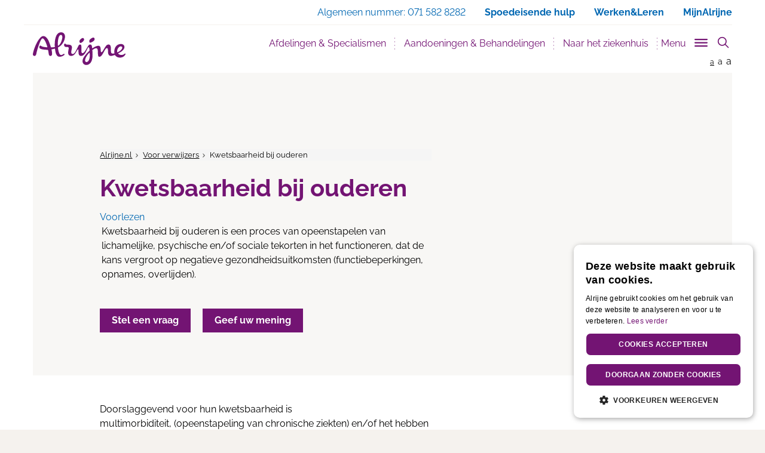

--- FILE ---
content_type: text/html; charset=utf-8
request_url: https://www.alrijne.nl/voor-verwijzers/kwetsbaarheid-bij-ouderen/
body_size: 15465
content:


<!DOCTYPE html>
<html lang="nl">
<head>
    
<meta charset="utf-8">
<meta http-equiv="X-UA-Compatible" content="IE=edge">
<meta name="viewport" content="width=device-width, initial-scale=1">
<meta name="description" content="" />
<meta property="og:url" content="https://www.alrijne.nl/voor-verwijzers/kwetsbaarheid-bij-ouderen/" />
<meta property="og:type" content="website" />
<meta property="og:title" content="Kwetsbaarheid bij ouderen - Alrijne Ziekenhuis" />
<meta property="og:description" content="" />
<meta property="og:site_name" content="Alrijne Ziekenhuis" />
<meta property="og:image" content="https://alrijne.nl/images/social/facebook-alrijne.jpg" />
<meta property="og:locale" content="nl_NL" />

<meta name="twitter:card" content="summary">
<meta name="twitter:url" content="https://www.alrijne.nl/voor-verwijzers/kwetsbaarheid-bij-ouderen/">
<meta name="twitter:title" content="Kwetsbaarheid bij ouderen - Alrijne Ziekenhuis">
<meta name="twitter:description" content="">
<meta name="twitter:image" content="https://alrijne.nl/images/social/twitter-alrijne.jpg">
<meta name="twitter:image:alt" content="Kwetsbaarheid bij ouderen - Alrijne Ziekenhuis">

<link rel="apple-touch-icon" sizes="180x180" href="/favicons/apple-touch-icon.png">
<link rel="icon" type="image/x-icon" sizes="32x32" href="/favicon-32x32.png">
<link rel="icon" type="image/x-icon" sizes="16x16" href="/favicon-16x16.png">
<link rel="manifest" href="/manifest.json">
<link rel="mask-icon" color="#731473" href="/favicons/safari-pinned-tab.svg">
<meta name="msapplication-TileColor" content="#731473">
<meta name="theme-color" content="#731473">
<link rel="canonical" href="https://www.alrijne.nl/voor-verwijzers/kwetsbaarheid-bij-ouderen/" />
<link rel="alternate" hreflang="nl-nl" href="https://www.alrijne.nl/voor-verwijzers/kwetsbaarheid-bij-ouderen/" />

<title>Kwetsbaarheid bij ouderen - Alrijne Ziekenhuis</title>
<link rel="apple-touch-icon" sizes="180x180" href="/apple-touch-icon.png">
<link rel="icon" type="image/png" sizes="32x32" href="/favicon-32x32.png">
<link rel="icon" type="image/png" sizes="16x16" href="/favicon-16x16.png">
<link rel="manifest" href="/manifest.json">
<link rel="mask-icon" color="#731473" href="/safari-pinned-tab.svg">
<meta name="theme-color" content="#ffffff">
<link rel="stylesheet" href="/css/main.css" />

<script type="application/ld+json">
    {
        "@context": "http://schema.org",
        "@type": "Hospital",
        "url": "https://www.alrijne.nl",
        "name": "Alrijne Ziekenhuis",
        "description": "Alrijne Ziekenhuis in de regio Leiden en Alphen a/d Rijn",
        "logo": "https://www.alrijne.nl/images/header/logo-alrijne.png",
        "address": {
            "@type": "PostalAddress",
            "streetAddress": "Simon Smitweg 1",
            "addressLocality": "Leiderdorp",
            "addressRegion": "Zuid Holland",
            "postalCode": "2353 GA"
        }
    ,
    "contactPoint": [
    {
        "@type": "ContactPoint",
        "telephone": "+31 71 582 82 82"
        }
    ]
    }
</script>

<script src="/sb/registered-headjs-bundle.js.v639039126362452539"></script>


    
    <script type="text/javascript" charset="UTF-8" src="//cdn.cookie-script.com/s/0aa16faa20f5d9b676367eb8bbadede9.js"></script>
</head>
<body class="contentpagina">
    
    <script src="/scripts/googleTagManager.js"></script>
    <noscript>
        <iframe src="https:www.googletagmanager.com/ns.html?id=GTM-TLF5KZG" height="0" width="0" style="display:none;visibility:hidden"></iframe>
    </noscript>

    
    <script>
        (function (i, s, o, g, r, a, m) {
            i['GoogleAnalyticsObject'] = r; i[r] = i[r] || function () {
                (i[r].q = i[r].q || []).push(arguments)
            }, i[r].l = 1 * new Date(); a = s.createElement(o),
                m = s.getElementsByTagName(o)[0]; a.async = 1; a.src = g; m.parentNode.insertBefore(a, m)
        })(window, document, 'script', 'https://www.google-analytics.com/analytics.js', 'ga');

        ga('create', 'UA-81643519-1', 'auto');
        ga('set', 'forceSSL', true);
        ga('set', 'anonymizeIp', true);
        ga('send', 'pageview');

    </script>
    <!-- Global site tag (gtag.js) - Google Analytics -->
    <script async src="https://www.googletagmanager.com/gtag/js?id=G-1XQ1LY1R60"></script>
    <script>
        window.dataLayer = window.dataLayer || [];
        function gtag() { dataLayer.push(arguments); }
        gtag('js', new Date());

        gtag('config', 'G-1XQ1LY1R60');
    </script>

    <div id="page" class="page  ">



<nav id="openNavMobile" class="page__navmobile d-none">
    <div class="page__navmobile--inner clearfix">
        <h3 class="navmobile__title">
            Menu
        </h3>
        <ul class="navmobile__list" role="menu">
                        <li class="dropdown">
                                <button title="Afdelingen &amp; Specialismen" class="dropdown-toggle" data-toggle="dropdown" aria-haspop="true" aria-expanded="false">Afdelingen &amp; Specialismen</button>

                            <div class="navmobile__dropdown dropdown-menu">
                                <ul class="navmobile__sublist" role="menu">
                                            <li>
                                                <a href="/afdelingen-specialismen/afdelingen-specialismen/" title="Afdelingen &amp; Specialismen">Afdelingen &amp; Specialismen</a>
                                            </li>
                                            <li>
                                                <a href="/afdelingen-specialismen/centra/" title="Centra">Centra</a>
                                            </li>
                                            <li>
                                                <a href="/afdelingen-specialismen/poliklinieken/" title="Poliklinieken">Poliklinieken</a>
                                            </li>
                                            <li>
                                                <a href="/afdelingen-specialismen/verpleegafdelingen/" title="Verpleegafdelingen">Verpleegafdelingen</a>
                                            </li>
                                        <li>
                                            <a href="/afdelingen-specialismen/" title="Afdelingen &amp; Specialismen">Bekijk alle Afdelingen &amp; Specialismen</a>
                                        </li>
                                </ul>
                                    <section class="navmobile__quicklinks">
                                        <h3 class="navmobile__quicklinkstitle">Centra</h3>
                                        <ul class="navmobile__quicklinkslist" role="menu">
                                                <li><a href="/afdelingen-specialismen/afdelingen-specialismen/bekkenbodem/" title="Bekkenbodem">Bekkenbodem</a></li>
                                                <li><a href="/afdelingen-specialismen/centra/downcentrum-leiderdorp/" title="Downcentrum Leiderdorp">Downcentrum Leiderdorp</a></li>
                                                <li><a href="/afdelingen-specialismen/afdelingen-specialismen/hand-en-polscentrum/" title="Hand-en Polscentrum">Hand-en Polscentrum</a></li>
                                                <li><a href="/afdelingen-specialismen/centra/moeder-en-kindcentrum/" title="Moeder- en Kindcentrum">Moeder- en Kindcentrum</a></li>
                                                <li><a href="/afdelingen-specialismen/centra/spatadercentrum/" title="Spatadercentrum">Spatadercentrum</a></li>
                                                <li><a href="/afdelingen-specialismen/centra/wondcentrum/" title="Wondcentrum">Wondcentrum</a></li>
                                        </ul>
                                    </section>
                                    <ul class="navmobile__speciallinkslist" role="menu">
                                        

<li>
    <a href="/afdelingen-specialismen/afdelingen-specialismen/spoedeisende-hulp-spoedpost/" title="Spoedeisende Hulp / Spoedpost">Spoedeisende Hulp / Spoedpost)</a>
</li>

<li>
    <a href="/afdelingen-specialismen/poliklinieken/" title="Poliklinieken">Poliklinieken)</a>
</li>


<li>
    <a href="/naar-het-ziekenhuis/wanneer-kan-ik-terecht/" title="Wanneer kan ik terecht?">Wanneer kan ik terecht?)</a>
</li>)
                                    </ul>
                            </div>
                        </li>
                        <li class="dropdown">
                                <button title="Aandoeningen &amp; Behandelingen" class="dropdown-toggle" data-toggle="dropdown" aria-haspop="true" aria-expanded="false">Aandoeningen &amp; Behandelingen</button>

                            <div class="navmobile__dropdown dropdown-menu">
                                <ul class="navmobile__sublist" role="menu">
                                            <li>
                                                <a href="/aandoeningen-behandelingen/behandelingen/" title="Behandelingen">Behandelingen</a>
                                            </li>
                                            <li>
                                                <a href="/aandoeningen-behandelingen/onderzoeken/" title="Onderzoeken">Onderzoeken</a>
                                            </li>
                                            <li>
                                                <a href="/aandoeningen-behandelingen/adviezen/" title="Adviezen">Adviezen</a>
                                            </li>
                                            <li>
                                                <a href="/aandoeningen-behandelingen/keuringen/" title="Keuringen">Keuringen</a>
                                            </li>
                                        <li>
                                            <a href="/aandoeningen-behandelingen/" title="Aandoeningen &amp; Behandelingen">Bekijk alle Aandoeningen &amp; Behandelingen</a>
                                        </li>
                                </ul>
                                    <section class="navmobile__quicklinks">
                                        <h3 class="navmobile__quicklinkstitle">Snel naar:</h3>
                                        <ul class="navmobile__quicklinkslist" role="menu">
                                                <li><a href="/naar-het-ziekenhuis/afspraak-maken/" title="Afspraak maken">Afspraak maken</a></li>
                                                <li><a href="/afdelingen-specialismen/poliklinieken/" title="Poliklinieken">Poliklinieken</a></li>
                                                <li><a href="/afdelingen-specialismen/afdelingen-specialismen/" title="Afdelingen &amp; Specialismen">Afdelingen &amp; Specialismen</a></li>
                                                <li><a href="/naar-het-ziekenhuis/wanneer-kan-ik-terecht/" title="Wanneer kan ik terecht?">Wanneer kan ik terecht?</a></li>
                                        </ul>
                                    </section>
                                    <ul class="navmobile__speciallinkslist" role="menu">
                                        

<li>
    <a href="/contact-regelen/geef-uw-mening/" title="Geef uw mening">Geef uw mening)</a>
</li>

<li>
    <a href="/over-alrijne/kwaliteit-en-tevredenheid/" title="Kwaliteit en tevredenheid">Kwaliteit en tevredenheid)</a>
</li>)
                                    </ul>
                            </div>
                        </li>
                        <li class="dropdown">
                                <button title="Naar het ziekenhuis" class="dropdown-toggle" data-toggle="dropdown" aria-haspop="true" aria-expanded="false">Naar het ziekenhuis</button>

                            <div class="navmobile__dropdown dropdown-menu">
                                <ul class="navmobile__sublist" role="menu">
                                            <li>
                                                <a href="/naar-het-ziekenhuis/afspraak-maken/" title="Afspraak maken">Afspraak maken</a>
                                            </li>
                                            <li>
                                                <a href="/naar-het-ziekenhuis/route-en-parkeren/" title="Route en parkeren">Route en parkeren</a>
                                            </li>
                                            <li>
                                                <a href="/naar-het-ziekenhuis/naar-de-polikliniek/" title="Naar de polikliniek">Naar de polikliniek</a>
                                            </li>
                                            <li>
                                                <a href="/naar-het-ziekenhuis/roentgenfoto-maken/" title="R&#xF6;ntgenfoto maken">R&#xF6;ntgenfoto maken</a>
                                            </li>
                                        <li>
                                            <a href="/naar-het-ziekenhuis/" title="Naar het ziekenhuis">Bekijk alle Naar het ziekenhuis</a>
                                        </li>
                                </ul>
                                    <section class="navmobile__quicklinks">
                                        <h3 class="navmobile__quicklinkstitle">Snel naar:</h3>
                                        <ul class="navmobile__quicklinkslist" role="menu">
                                                <li><a href="/naar-het-ziekenhuis/bloedprikken/" title="Bloedprikken">Bloedprikken</a></li>
                                                <li><a href="/naar-het-ziekenhuis/roentgenfoto-maken/" title="R&#xF6;ntgenfoto maken">R&#xF6;ntgenfoto maken</a></li>
                                                <li><a href="/naar-het-ziekenhuis/afspraak-maken/" title="Afspraak maken">Afspraak maken</a></li>
                                                <li><a href="/naar-het-ziekenhuis/wanneer-kan-ik-terecht/" title="Wanneer kan ik terecht?">Wanneer kan ik terecht?</a></li>
                                                <li><a href="/naar-het-ziekenhuis/aanvraag-beeldmateriaal/" title="Aanvraag beeldmateriaal">Aanvraag beeldmateriaal</a></li>
                                        </ul>
                                    </section>
                                    <ul class="navmobile__speciallinkslist" role="menu">
                                        

<li>
    <a href="/over-alrijne/kwaliteit-en-tevredenheid/" title="Kwaliteit en tevredenheid">Kwaliteit en tevredenheid)</a>
</li>

<li>
    <a href="/contact-regelen/geef-uw-mening/" title="Geef uw mening">Geef uw mening)</a>
</li>)
                                    </ul>
                            </div>
                        </li>
                        <li class="dropdown">
                            <a href="/mijnalrijne" title="MijnAlrijne" target="_blank">MijnAlrijne</a>
                        </li>
                        <li class="dropdown">
                                <button title="Contact &amp; regelen" class="dropdown-toggle" data-toggle="dropdown" aria-haspop="true" aria-expanded="false">Contact &amp; regelen</button>

                            <div class="navmobile__dropdown dropdown-menu">
                                <ul class="navmobile__sublist" role="menu">
                                            <li>
                                                <a href="/contact-regelen/afspraak-maken/" title="Afspraak maken">Afspraak maken</a>
                                            </li>
                                            <li>
                                                <a href="/contact-regelen/mijn-dossier-inzien/" title="Mijn dossier inzien">Mijn dossier inzien</a>
                                            </li>
                                            <li>
                                                <a href="/contact-regelen/stel-een-vraag/" title="Stel een vraag">Stel een vraag</a>
                                            </li>
                                            <li>
                                                <a href="/contact-regelen/geef-uw-mening/" title="Geef uw mening">Geef uw mening</a>
                                            </li>
                                        <li>
                                            <a href="/contact-regelen/" title="Contact &amp; regelen">Bekijk alle Contact &amp; regelen</a>
                                        </li>
                                </ul>
                                    <ul class="navmobile__speciallinkslist" role="menu">
                                        )
                                    </ul>
                            </div>
                        </li>
        </ul>

        <ul class="navmobile__otherlinkslist" role="menu">
                        <li>
                            <a href="/afdelingen-specialismen/" title="Afdelingen &amp; Specialismen">Afdelingen &amp; Specialismen</a>
                        </li>
                        <li>
                            <a href="/aandoeningen-behandelingen/" title="Aandoeningen &amp; Behandelingen">Aandoeningen &amp; Behandelingen</a>
                        </li>
                        <li>
                            <a href="/naar-het-ziekenhuis/" title="Naar het ziekenhuis">Naar het ziekenhuis</a>
                        </li>
                        <li>
                            <a href="/mijnalrijne" target="_blank" title="MijnAlrijne">MijnAlrijne</a>
                        </li>
                        <li>
                            <a href="/contact-regelen/" title="Contact &amp; regelen">Contact &amp; regelen</a>
                        </li>
        </ul>

        <div class="page__closemenu">
            <button title="Menu sluiten" class="btn--calm btn">Menu sluiten</button>
        </div>
    </div>
</nav>


<nav id="navSlide" class="page__navigation">
    
<div class="page__search" data-page-search>
    <search class="page__search-search">
        <form class="page__searchform" action="/zoeken/" method="get">
            <input type="text" name="q" class="page__searchinput" placeholder="- Zoek binnen de website -" value="" />
            <input type="hidden" name="site" value="alrijne" />
            <button type="submit" class="page__searchsubmit">
                <svg version="1.1" class="icon__searchglass" xmlns="http://www.w3.org/2000/svg" x="0px" y="0px" viewBox="0 0 24 24" xml:space="preserve">
                    <title>Zoeken icoon</title>
                    <g>
                        <line class="st0" x1="16" y1="16" x2="22" y2="22" />
                        <circle class="st1" cx="10" cy="10" r="8" />
                    </g>
                </svg>
                <span class="visually-hidden">
                    Zoeken
                </span>
            </button>
        </form>
    </search>
</div>
    
<div class="page__navigationtop">
    <div class="container no-padding-right">
        <div class="row">
            <div class="col-xs-12">
                <a href="#main" class="skip-link">
                    Direct naar content
                </a>
                <ul>
<li><span class="hidden-xs"> Algemeen nummer: </span><a href="tel:0031715828282" target="_blank" class="hidden-sm hidden-md hidden-lg">071 582 8282 </a><span class="hidden-xs">071 582 8282</span></li><li class="hidden-xs"><a href="/spoedeisendehulp"><span class="hidden-sm hidden-md hidden-lg">Spoed</span><span class="hidden-xs">Spoedeisende hulp</span></a></li><li><a href="https://www.werkenbijalrijne.nl/" target="_blank">Werken&Leren</a></li>                            <li class="hidden-xs">
                                <a href="/afdelingen-specialismen/centra/mijnalrijne/" title="MijnAlrijne">
MijnAlrijne                                </a>
                            </li>
                            <li class="hidden-sm hidden-md hidden-lg">
                                <a href="/afdelingen-specialismen/centra/mijnalrijne/" title="MijnAlrijne">
MijnAlrijne                                </a>
                            </li>
                </ul>
            </div>
        </div>
    </div>
</div>


    <div class="page__navwrap container" role="navigation">
        <div class="page__navbar navbar">
            <div class="container-fluid">
                <div class="navbar-header relative">
                    <a class="page__logo" title="Alrijn Ziekenhuis" href="/">
                        <img src="/images/header/alrijne-logo.svg" class="img-responsive" alt="Logo Alrijne Ziekenhuis" />
                    </a>

                    <div class="page__mobilebuttons">
                        <a href="/zoeken/?site=" title="Zoeken" id="openSearch" class="page__mobilesearch" aria-label="search" aria-controls="pageSearch">
                            <span class="page__mobilesearch--inner"></span>
                        </a>

                        <button type="button" id="openNav" class="page__hamburger hamburger hamburger--slider js-hamburger" aria-label="Toggle mobile navigation" aria-controls="openNavMobile" aria-expanded="false">
                            <span class="hamburger-box">
                                <span class="hamburger-inner"></span>
                            </span>
                        </button>
                    </div>
                </div>

                <div class="collapse navbar-collapse" id="bs-navbar-collapse-1">
                    <ul class="page__nav nav navbar-nav navbar-right" role="menu">
                                <li><a href="/afdelingen-specialismen/" title="Afdelingen &amp; Specialismen" data-urlname="afdelingen_specialismen" class="page__nav--navitem" id="menu_afdelingen_specialismen">Afdelingen &amp; Specialismen</a></li>
                                <li><a href="/aandoeningen-behandelingen/" title="Aandoeningen &amp; Behandelingen" data-urlname="aandoeningen_behandelingen" class="page__nav--navitem" id="menu_aandoeningen_behandelingen">Aandoeningen &amp; Behandelingen</a></li>
                                <li><a href="/naar-het-ziekenhuis/" title="Naar het ziekenhuis" data-urlname="naar_het_ziekenhuis" class="page__nav--navitem" id="menu_naar_het_ziekenhuis">Naar het ziekenhuis</a></li>
                        <li>
                            <button type="button" class="trigger__menu" id="js-trigger-menu" aria-controls="subNav" aria-label="Toggle sub navigation" aria-expanded="false">
                                <span>Menu</span>
                                <span id="triggerMenu" class="trigger__menu-btn page__hamburger hamburger hamburger--slider js-hamburger">
                                    <span class="hamburger-box">
                                        <span class="hamburger-inner"></span>
                                    </span>
                                </span>
                            </button>
                        </li>
                        <li>
                            <button type="button" id="pageSearchbutton" class="page__searchbutton" aria-controls="pageSearch" aria-expanded="false">
                                <svg id="iconSearchglass" class="icon__searchglass" xmlns="http://www.w3.org/2000/svg" x="0px" y="0px" viewBox="0 0 24 24" xml:space="preserve">
                                    <title>Toon zoekveld icoon</title>
                                    <g>
                                        <line class="st0" x1="16" y1="16" x2="22" y2="22" />
                                        <circle class="st1" cx="10" cy="10" r="8" />
                                    </g>
                                </svg>
                                <svg id="iconClose" class="icon__close hide" xmlns="http://www.w3.org/2000/svg" x="0px" y="0px" width="24px" height="24px" viewBox="0 0 24 24" xml:space="preserve">
                                    <title>Verberg zoekveld icoon</title>
                                    <g>
                                        <line class="st0" x1="4" y1="4" x2="19.7" y2="19.7" />
                                        <line class="st0" x1="19.7" y1="4" x2="4" y2="19.7" />
                                        <rect class="st1" width="24" height="24" />
                                    </g>
                                </svg>
                            </button>
                        </li>
                    </ul>
                </div>
            </div>
            <div class="page__fontsize hidden-xs">
                <a href="" title="Normale grote letters" class="page__fontsize--normal active">a</a>
                <a href="" title="Grote letters" class="page__fontsize--big">a</a>
                <a href="" title="Grootste letters" class="page__fontsize--bigger">a</a>
            </div>
        </div>
    </div>
</nav>

<nav class="page__navsub hidden-xs" id="subNav">
    <div class="container">
        <div class="row">
            <div class="navsub__nav col-sm-3">
                <div class="navsub__navlist--inner">
                    <ul class="navsub__navlist" role="menu">
                                    <li role="presentation">
                                        <a href="#afdelingen_specialismen" title="Afdelingen &amp; Specialismen" aria-controls="afdelingen_specialismen" role="tab" data-toggle="tab" id="nav_tab_afdelingen_specialismen" class="page__nav--navitem">Afdelingen &amp; Specialismen</a>
                                    </li>
                                    <li role="presentation">
                                        <a href="#aandoeningen_behandelingen" title="Aandoeningen &amp; Behandelingen" aria-controls="aandoeningen_behandelingen" role="tab" data-toggle="tab" id="nav_tab_aandoeningen_behandelingen" class="page__nav--navitem">Aandoeningen &amp; Behandelingen</a>
                                    </li>
                                    <li role="presentation">
                                        <a href="#naar_het_ziekenhuis" title="Naar het ziekenhuis" aria-controls="naar_het_ziekenhuis" role="tab" data-toggle="tab" id="nav_tab_naar_het_ziekenhuis" class="page__nav--navitem">Naar het ziekenhuis</a>
                                    </li>
                                    <li role="presentation">
                                        <a href="/mijnalrijneredirect/" title="MijnAlrijne" class="page__nav--navitem external--link">MijnAlrijne</a>
                                    </li>
                                    <li role="presentation">
                                        <a href="#contact_regelen" title="Contact &amp; regelen" aria-controls="contact_regelen" role="tab" data-toggle="tab" id="nav_tab_contact_regelen" class="page__nav--navitem">Contact &amp; regelen</a>
                                    </li>
                    </ul>
                    <ul class="navsub__otherlinkslist" role="menu">
                                    <li role="presentation">
                                        <a href="#over_alrijne" title="Over Alrijne" aria-controls="over_alrijne" role="tab" data-toggle="tab" id="nav_tab_over_alrijne" class="page__nav--navitem">Over Alrijne</a>
                                    </li>
                                    <li role="presentation">
                                        <a href="https://www.werkenbijalrijne.nl/" title="Werken &amp; leren bij Alrijne" target="_blank" class="page__nav--navitem external--link remote__link">Werken &amp; leren bij Alrijne</a>
                                    </li>
                                    <li role="presentation">
                                        <a href="#voor_verwijzers" title="Voor verwijzers" aria-controls="voor_verwijzers" role="tab" data-toggle="tab" id="nav_tab_voor_verwijzers" class="page__nav--navitem">Voor verwijzers</a>
                                    </li>
                                    <li role="presentation">
                                        <a href="http://www.clinicsvanalrijne.nl" title="Clinics van Alrijne" target="_blank" class="page__nav--navitem external--link remote__link">Clinics van Alrijne</a>
                                    </li>
                                    <li role="presentation">
                                        <a href="https://kids.alrijne.nl" title="Kinderwebsite" target="_blank" class="page__nav--navitem external--link remote__link">Kinderwebsite</a>
                                    </li>
                                    <li role="presentation">
                                        <a href="https://www.verpleeghuisoudshoorn.nl/" title="Oudshoorn" target="_blank" class="page__nav--navitem external--link remote__link">Oudshoorn</a>
                                    </li>
                                    <li role="presentation">
                                        <a href="https://www.verpleeghuisleythenrode.nl/" title="Leythenrode" target="_blank" class="page__nav--navitem external--link remote__link">Leythenrode</a>
                                    </li>
                    </ul>
                </div>
            </div>

            <div class="navsub__content col-sm-9">
                <!-- Tab panes -->
                <div class="tab-content">
                                <div class="tab-pane fade" role="tabpanel" id="afdelingen_specialismen">
                                    <div class="tab-pane fade in active" role="tabpanel">
    <h3 class="navsub__title ">
        Afdelingen &amp; Specialismen
    </h3>

    <div class="row">
        <div class="navsub__nav--inner">
            <div class="clearfix">
                    <div class="col-sm-10">
                        <p class="navsub__intro">
                            Zoek een afdeling of specialisme
                        </p>
                    </div>

                        <div class="col-sm-10">
                            <form class="navsub__searchbox">
                                <div class="form-group">
                                    <input type="text" data-nodeid="1077" data-searchid="1091" id="searchdoc-1077-1091" class="form-control searchdoc">
                                </div>
                            </form>
                        </div>
                
                    <div class="col-sm-10">
<div class="navsub__section navsub__section--divider" id=navsub__section-1077-1091_original>
    <div class="clearfix">
            <div class="col-sm-6 no-padding-left">
                    <h4 class="toplist__topitem ">
Meest gezocht                    </h4>

                <ul class="navsub__toplist">
                            <li class="toplist__item normalTopListItem">
                                <a href="/afdelingen-specialismen/afdelingen-specialismen/keel-neus-en-oorheelkunde/" title="Keel-, Neus- en Oorheelkunde">Keel-, Neus- en Oorheelkunde</a>
                            </li>
                            <li class="toplist__item normalTopListItem">
                                <a href="/afdelingen-specialismen/afdelingen-specialismen/dermatologie/" title="Dermatologie">Dermatologie</a>
                            </li>
                            <li class="toplist__item normalTopListItem">
                                <a href="/afdelingen-specialismen/afdelingen-specialismen/orthopedie/" title="Orthopedie">Orthopedie</a>
                            </li>
                            <li class="toplist__item normalTopListItem">
                                <a href="/afdelingen-specialismen/afdelingen-specialismen/gynaecologieverloskunde/" title="Gynaecologie/Verloskunde">Gynaecologie/Verloskunde</a>
                            </li>
                            <li class="toplist__item normalTopListItem">
                                <a href="/afdelingen-specialismen/afdelingen-specialismen/chirurgie/" title="Chirurgie">Chirurgie</a>
                            </li>

                            <li class="toplist__item toplist__item--blue">
                                <a href="/afdelingen-specialismen/afdelingen-specialismen/" title="Toon alle Afdelingen &amp; Specialismen">Toon alle afdelingen en specialismen</a>
                            </li>
                </ul>
            </div>

            <div class="col-sm-6 no-padding-left">
                    <h4 class="toplist__topitem ">
                            <br />
                    </h4>
                <ul class="navsub__toplist">
                            <li class="toplist__item normalTopListItem">
                                <a href="/afdelingen-specialismen/afdelingen-specialismen/oogheelkunde/" title="Oogheelkunde">Oogheelkunde</a>
                            </li>
                            <li class="toplist__item normalTopListItem">
                                <a href="/afdelingen-specialismen/afdelingen-specialismen/neurologie/" title="Neurologie">Neurologie</a>
                            </li>
                            <li class="toplist__item normalTopListItem">
                                <a href="/afdelingen-specialismen/afdelingen-specialismen/urologie/" title="Urologie">Urologie</a>
                            </li>
                            <li class="toplist__item normalTopListItem">
                                <a href="/afdelingen-specialismen/afdelingen-specialismen/cardiologie/" title="Cardiologie">Cardiologie</a>
                            </li>
                            <li class="toplist__item normalTopListItem">
                                <a href="/afdelingen-specialismen/afdelingen-specialismen/interne-geneeskunde/" title="Interne Geneeskunde">Interne Geneeskunde</a>
                            </li>
                </ul>
            </div>
    </div>
</div>
    <div class="navsub__section navsub__section--divider"  id=navsub__section-1077-1091_search style="display:none;">
        <div class="clearfix">
            <div class="col-sm-6 no-padding-left">
                <h4 class="toplist__topitem" id=toplist__topitem-1077-1091></h4>
                <ul class="navsub__toplist" id=topListLeft-1077-1091>
                            <li class="toplist__item toplist__item--blue">
                                <a href="/afdelingen-specialismen/afdelingen-specialismen/" title="Toon alle Afdelingen &amp; Specialismen">Toon alle afdelingen en specialismen</a>
                            </li>
                </ul>
            </div>
            <div class="col-sm-6 no-padding-left">
                <h4 class="toplist__topitem"></h4>
                <ul class="navsub__toplist" id=topListRight-1077-1091>
                </ul>
            </div>
        </div>
    </div>
<div class="navsub__section navsub__section--divider" >
    <div class="clearfix">
            <div class="col-sm-6 no-padding-left">
                    <h4 class="toplist__topitem ">
Onze specialistische centra                    </h4>

                <ul class="navsub__toplist">
                            <li class="toplist__item normalTopListItem">
                                <a href="/afdelingen-specialismen/centra/bekkenbodemcentrum/" title="Bekkenbodemcentrum">Bekkenbodemcentrum</a>
                            </li>
                            <li class="toplist__item normalTopListItem">
                                <a href="/afdelingen-specialismen/centra/downcentrum-leiderdorp/" title="Downcentrum Leiderdorp">Downcentrum Leiderdorp</a>
                            </li>
                            <li class="toplist__item normalTopListItem">
                                <a href="/afdelingen-specialismen/centra/hand-en-polscentrum/" title="Hand- en Polscentrum">Hand- en Polscentrum</a>
                            </li>
                            <li class="toplist__item normalTopListItem">
                                <a href="/afdelingen-specialismen/centra/liesbreukcentrum/" title="Liesbreukcentrum">Liesbreukcentrum</a>
                            </li>

                            <li class="toplist__item toplist__item--blue">
                                <a href="/afdelingen-specialismen/centra/" title="Toon alle Centra">Toon alle centra</a>
                            </li>
                </ul>
            </div>

            <div class="col-sm-6 no-padding-left">
                    <h4 class="toplist__topitem ">
                            <br />
                    </h4>
                <ul class="navsub__toplist">
                            <li class="toplist__item normalTopListItem">
                                <a href="/afdelingen-specialismen/centra/moeder-en-kindcentrum/" title="Moeder- en Kindcentrum">Moeder- en Kindcentrum</a>
                            </li>
                            <li class="toplist__item normalTopListItem">
                                <a href="/afdelingen-specialismen/centra/ms-centrum/" title="MS-centrum">MS-centrum</a>
                            </li>
                            <li class="toplist__item normalTopListItem">
                                <a href="/afdelingen-specialismen/centra/pijnbehandelcentrum/" title="Pijnbehandelcentrum">Pijnbehandelcentrum</a>
                            </li>
                            <li class="toplist__item normalTopListItem">
                                <a href="/afdelingen-specialismen/centra/wondcentrum/" title="Wondcentrum">Wondcentrum</a>
                            </li>
                </ul>
            </div>
    </div>
</div>
<div class="navsub__section " >
    <div class="clearfix">
            <div class="col-sm-6 no-padding-left">
                    <h4 class="toplist__topitem ">
Poliklinieken en verpleegafdelingen                    </h4>

                <ul class="navsub__toplist">

                            <li class="toplist__item toplist__item--blue">
                                <a href="/afdelingen-specialismen/poliklinieken/" title="Toon alle Poliklinieken">Toon alle poliklinieken</a>
                            </li>
                </ul>
            </div>

            <div class="col-sm-6 no-padding-left">
                    <h4 class="toplist__topitem ">
                            <br />
                    </h4>
                <ul class="navsub__toplist">
                            <li class="toplist__item toplist__item--blue">
                                <a href="/afdelingen-specialismen/verpleegafdelingen/" title="Verpleegafdelingen">Toon alle verpleegafdelingen</a>
                            </li>
                </ul>
            </div>
    </div>
</div>
                    </div>
            </div>
        </div>
    </div>
</div>

                                </div>
                                <div class="tab-pane fade" role="tabpanel" id="aandoeningen_behandelingen">
                                    <div class="tab-pane fade in active" role="tabpanel">
    <h3 class="navsub__title ">
        Aandoeningen &amp; Behandelingen
    </h3>

    <div class="row">
        <div class="navsub__nav--inner">
            <div class="clearfix">
                    <div class="col-sm-10">
                        <p class="navsub__intro">
                            Zoek behandelingen of onderzoeken
                        </p>
                    </div>

                        <div class="col-sm-10">
                            <form class="navsub__searchbox">
                                <div class="form-group">
                                    <input type="text" data-nodeid="1222" data-searchid="1222" id="searchdoc-1222-1222" class="form-control searchdoc">
                                </div>
                            </form>
                        </div>
                
                    <div class="col-sm-10">
<div class="navsub__section navsub__section--divider" id=navsub__section-1222-1222_original>
    <div class="clearfix">
            <div class="col-sm-6 no-padding-left">
                    <h4 class="toplist__topitem ">
Behandelingen                    </h4>

                <ul class="navsub__toplist">
                            <li class="toplist__item normalTopListItem">
                                <a href="/aandoeningen-behandelingen/behandelingen/gebroken-teen-niet-grote-teen/" title="Gebroken teen (niet grote teen)">Gebroken teen (niet grote teen)</a>
                            </li>
                            <li class="toplist__item normalTopListItem">
                                <a href="/aandoeningen-behandelingen/behandelingen/rs-virus/" title="RS-virus">RS-virus</a>
                            </li>
                            <li class="toplist__item normalTopListItem">
                                <a href="/aandoeningen-behandelingen/behandelingen/ontstekingen-aan-het-hart/" title="Ontstekingen aan het hart">Ontstekingen aan het hart</a>
                            </li>
                            <li class="toplist__item normalTopListItem">
                                <a href="/aandoeningen-behandelingen/behandelingen/operatie-bij-symptomatische-middenrifbreuk/" title="Operatie bij symptomatische middenrifbreuk">Operatie bij symptomatische middenrifbreuk</a>
                            </li>
                            <li class="toplist__item normalTopListItem">
                                <a href="/aandoeningen-behandelingen/behandelingen/dieetadvies-bij-lactose-intolerantie/" title="Dieetadvies bij lactose-intolerantie">Dieetadvies bij lactose-intolerantie</a>
                            </li>
                            <li class="toplist__item normalTopListItem">
                                <a href="/aandoeningen-behandelingen/behandelingen/behandeling-met-efudix-creme/" title="Behandeling met Efudix cr&#xE8;me">Behandeling met Efudix cr&#xE8;me</a>
                            </li>

                </ul>
            </div>

            <div class="col-sm-6 no-padding-left">
                    <h4 class="toplist__topitem ">
                            <br />
                    </h4>
                <ul class="navsub__toplist">
                            <li class="toplist__item normalTopListItem">
                                <a href="/aandoeningen-behandelingen/behandelingen/verwijderen-van-de-eileider-of-eierstok-met-de-laparoscoop/" title="Verwijderen van de eileider of eierstok met de laparoscoop">Verwijderen van de eileider of eierstok met de laparoscoop</a>
                            </li>
                            <li class="toplist__item normalTopListItem">
                                <a href="/aandoeningen-behandelingen/behandelingen/baarmoederverwijdering-via-een-kijkoperatie-laparoscopische-hysterectomie/" title="Baarmoederverwijdering via een kijkoperatie (laparoscopische hysterectomie)">Baarmoederverwijdering via een kijkoperatie (laparoscopische hysterectomie)</a>
                            </li>
                            <li class="toplist__item normalTopListItem">
                                <a href="/aandoeningen-behandelingen/behandelingen/onderkaakspeekselklier-operatie-van-de/" title="Onderkaakspeekselklier, operatie van de">Onderkaakspeekselklier, operatie van de</a>
                            </li>
                            <li class="toplist__item toplist__item--blue">
                                <a href="/aandoeningen-behandelingen/behandelingen/" title="Behandelingen">Toon alle behandelingen</a>
                            </li>
                </ul>
            </div>
    </div>
</div>
    <div class="navsub__section navsub__section--divider"  id=navsub__section-1222-1222_search style="display:none;">
        <div class="clearfix">
            <div class="col-sm-6 no-padding-left">
                <h4 class="toplist__topitem" id=toplist__topitem-1222-1222></h4>
                <ul class="navsub__toplist" id=topListLeft-1222-1222>
                </ul>
            </div>
            <div class="col-sm-6 no-padding-left">
                <h4 class="toplist__topitem"></h4>
                <ul class="navsub__toplist" id=topListRight-1222-1222>
                            <li class="toplist__item toplist__item--blue">
                                <a href="/aandoeningen-behandelingen/behandelingen/" title="Toon alle Behandelingen">Toon alle behandelingen</a>
                            </li>
                </ul>
            </div>
        </div>
    </div>
<div class="navsub__section " >
    <div class="clearfix">
            <div class="col-sm-6 no-padding-left">
                    <h4 class="toplist__topitem ">
Onderzoeken                    </h4>

                <ul class="navsub__toplist">
                            <li class="toplist__item normalTopListItem">
                                <a href="/aandoeningen-behandelingen/onderzoeken/brok-in-de-keel/" title="Brok in de keel">Brok in de keel</a>
                            </li>
                            <li class="toplist__item normalTopListItem">
                                <a href="/aandoeningen-behandelingen/onderzoeken/onderzoek-van-de-baarmoederhals-kolposcopie/" title="Onderzoek van de baarmoederhals (kolposcopie)">Onderzoek van de baarmoederhals (kolposcopie)</a>
                            </li>
                            <li class="toplist__item normalTopListItem">
                                <a href="/aandoeningen-behandelingen/onderzoeken/blaasonderzoek-cystoscopie/" title="Blaasonderzoek (cystoscopie)">Blaasonderzoek (cystoscopie)</a>
                            </li>

                </ul>
            </div>

            <div class="col-sm-6 no-padding-left">
                    <h4 class="toplist__topitem ">
                            <br />
                    </h4>
                <ul class="navsub__toplist">
                            <li class="toplist__item normalTopListItem">
                                <a href="/aandoeningen-behandelingen/onderzoeken/vaginale-echoscopie/" title="Vaginale echoscopie">Vaginale echoscopie</a>
                            </li>
                            <li class="toplist__item normalTopListItem">
                                <a href="/aandoeningen-behandelingen/onderzoeken/instructie-afnemen-van-mrsa-kweken-thuis/" title="Instructie afnemen van MRSA-kweken thuis">Instructie afnemen van MRSA-kweken thuis</a>
                            </li>
                            <li class="toplist__item toplist__item--blue">
                                <a href="/aandoeningen-behandelingen/onderzoeken/" title="Onderzoeken">Toon alle onderzoeken</a>
                            </li>
                </ul>
            </div>
    </div>
</div>
                    </div>
            </div>
        </div>
    </div>
</div>

                                </div>
                                <div class="tab-pane fade" role="tabpanel" id="naar_het_ziekenhuis">
                                    <div class="tab-pane fade in active" role="tabpanel">
    <h3 class="navsub__title ">
        Naar het ziekenhuis
    </h3>

    <div class="row">
        <div class="navsub__nav--inner">
            <div class="clearfix">

                
                    <div class="col-sm-10">
<div class="navsub__section navsub__section--divider" >
    <div class="clearfix">
            <div class="col-sm-6 no-padding-left">

                <ul class="navsub__toplist">
                            <li class="toplist__item normalTopListItem">
                                <a href="/naar-het-ziekenhuis/afspraak-maken/" title="Afspraak maken">Afspraak maken</a>
                            </li>
                            <li class="toplist__item normalTopListItem">
                                <a href="/naar-het-ziekenhuis/route-en-parkeren/" title="Route en parkeren">Route en parkeren</a>
                            </li>
                            <li class="toplist__item normalTopListItem">
                                <a href="/naar-het-ziekenhuis/naar-de-polikliniek/" title="Naar de polikliniek">Naar de polikliniek</a>
                            </li>
                            <li class="toplist__item normalTopListItem">
                                <a href="/naar-het-ziekenhuis/een-dag-in-het-ziekenhuis/" title="Een dag in het ziekenhuis">Een dag in het ziekenhuis</a>
                            </li>
                            <li class="toplist__item normalTopListItem">
                                <a href="/naar-het-ziekenhuis/de-operatie/" title="De operatie">De operatie</a>
                            </li>
                            <li class="toplist__item normalTopListItem">
                                <a href="/naar-het-ziekenhuis/meer-dagen-in-het-ziekenhuis/" title="Meer dagen in het ziekenhuis">Meer dagen in het ziekenhuis</a>
                            </li>
                            <li class="toplist__item normalTopListItem">
                                <a href="/naar-het-ziekenhuis/naar-huis/" title="Naar huis">Naar huis</a>
                            </li>
                            <li class="toplist__item normalTopListItem">
                                <a href="/naar-het-ziekenhuis/nazorg-nodig-na-ziekenhuisopname/" title="Nazorg nodig na ziekenhuisopname">Nazorg nodig na ziekenhuisopname</a>
                            </li>
                            <li class="toplist__item normalTopListItem">
                                <a href="/naar-het-ziekenhuis/bloedprikken/" title="Bloedprikken">Bloedprikken</a>
                            </li>
                            <li class="toplist__item normalTopListItem">
                                <a href="/naar-het-ziekenhuis/reanimatie/" title="Reanimatie">Reanimatie</a>
                            </li>

                </ul>
            </div>

            <div class="col-sm-6 no-padding-left">
                <ul class="navsub__toplist">
                            <li class="toplist__item normalTopListItem">
                                <a href="/naar-het-ziekenhuis/roentgenfoto-maken/" title="R&#xF6;ntgenfoto maken">R&#xF6;ntgenfoto maken</a>
                            </li>
                            <li class="toplist__item normalTopListItem">
                                <a href="/naar-het-ziekenhuis/voorzieningen/" title="Voorzieningen">Voorzieningen</a>
                            </li>
                            <li class="toplist__item normalTopListItem">
                                <a href="/naar-het-ziekenhuis/gevonden-voorwerpen/" title="Gevonden voorwerpen">Gevonden voorwerpen</a>
                            </li>
                            <li class="toplist__item normalTopListItem">
                                <a href="/naar-het-ziekenhuis/prijzen-en-zorgverzekering/" title="Prijzen en zorgverzekering">Prijzen en zorgverzekering</a>
                            </li>
                            <li class="toplist__item normalTopListItem">
                                <a href="/naar-het-ziekenhuis/wanneer-kan-ik-terecht/" title="Wanneer kan ik terecht?">Wanneer kan ik terecht?</a>
                            </li>
                            <li class="toplist__item normalTopListItem">
                                <a href="/naar-het-ziekenhuis/mijn-dossier-inzien/" title="Mijn dossier inzien">Mijn dossier inzien</a>
                            </li>
                            <li class="toplist__item normalTopListItem">
                                <a href="/naar-het-ziekenhuis/aanvraag-beeldmateriaal/" title="Aanvraag beeldmateriaal">Aanvraag beeldmateriaal</a>
                            </li>
                            <li class="toplist__item normalTopListItem">
                                <a href="/naar-het-ziekenhuis/uw-rechten-en-plichten/" title="Uw rechten en plichten">Uw rechten en plichten</a>
                            </li>
                            <li class="toplist__item normalTopListItem">
                                <a href="/naar-het-ziekenhuis/nieuw-en-verbouwplannen/" title="Nieuw- en verbouwplannen">Nieuw- en verbouwplannen</a>
                            </li>
                </ul>
            </div>
    </div>
</div>
    <div class="navsub__section navsub__section--divider"  style="display:none;">
        <div class="clearfix">
            <div class="col-sm-6 no-padding-left">
                <h4 class="toplist__topitem"></h4>
                <ul class="navsub__toplist">
                </ul>
            </div>
            <div class="col-sm-6 no-padding-left">
                <h4 class="toplist__topitem"></h4>
                <ul class="navsub__toplist">
                </ul>
            </div>
        </div>
    </div>
<div class="navsub__section " >
    <div class="clearfix">
            <div class="col-sm-6 no-padding-left">
                    <h4 class="toplist__topitem ">
Locaties                    </h4>

                <ul class="navsub__toplist">
                            <li class="toplist__item normalTopListItem">
                                <a href="/locaties/leiden/" title="Alrijne in Leiden">Alrijne in Leiden</a>
                            </li>
                            <li class="toplist__item normalTopListItem">
                                <a href="/locaties/leiderdorp/" title="Alrijne in Leiderdorp">Alrijne in Leiderdorp</a>
                            </li>
                            <li class="toplist__item normalTopListItem">
                                <a href="/locaties/alphen/" title="Alrijne in Alphen aan den Rijn">Alrijne in Alphen aan den Rijn</a>
                            </li>
                            <li class="toplist__item normalTopListItem">
                                <a href="/locaties/alrijne-in-katwijk/" title="Alrijne in Katwijk">Alrijne in Katwijk</a>
                            </li>
                            <li class="toplist__item normalTopListItem">
                                <a href="/locaties/alrijne-in-sassenheim/" title="Alrijne in Sassenheim">Alrijne in Sassenheim</a>
                            </li>

                </ul>
            </div>

            <div class="col-sm-6 no-padding-left">
                    <h4 class="toplist__topitem ">
Op bezoek                    </h4>
                <ul class="navsub__toplist">
                            <li class="toplist__item normalTopListItem">
                                <a href="/op-bezoek/bezoektijden/" title="Bezoektijden">Bezoektijden</a>
                            </li>
                            <li class="toplist__item normalTopListItem">
                                <a href="/op-bezoek/parkeren/" title="Parkeren">Parkeren</a>
                            </li>
                            <li class="toplist__item normalTopListItem">
                                <a href="/op-bezoek/route/" title="Route">Route</a>
                            </li>
                            <li class="toplist__item normalTopListItem">
                                <a href="/op-bezoek/voorzieningen/" title="Voorzieningen">Voorzieningen</a>
                            </li>
                </ul>
            </div>
    </div>
</div>
                    </div>
            </div>
        </div>
    </div>
</div>

                                </div>
                                <div class="tab-pane menu2016 fade" role="tabpanel" id="mijnalrijneredirect">
                                    <h3 class="navsub__title ">MijnAlrijne</h3>
                                    <div class="row">
                                        <div class="navsub__nav--inner">
                                            <div class="clearfix">
                                                    <div class="col-sm-4">
                                                                <ul class="navsub__contentlist">
                                                                    <li>
                                                                        <a href="/mijnalrijneredirect/alles-over-mijnalrijne/" title="Alles over MijnAlrijne">Alles over MijnAlrijne</a>
                                                                        <span class="navsub__contentlist--chevron icon-icon-chevron-right-calm"></span>
                                                                    </li>
                                                                </ul>
                                                    </div>
                                                    <div class="col-sm-4">
                                                    </div>
                                                <div class="col-sm-4">

                                                        <ul class="navsub__speciallinkslist">
                                                            )
                                                        </ul>
                                                </div>
                                            </div>
                                        </div>
                                    </div>
                                    <div class="row">
                                        <div class="col-sm-8">
                                            <div class="navsub__divider"></div>
                                        </div>
                                    </div>
                                </div>
                                <div class="tab-pane fade" role="tabpanel" id="contact_regelen">
                                    <div class="tab-pane fade in active" role="tabpanel">
    <h3 class="navsub__title ">
        Contact &amp; regelen
    </h3>

    <div class="row">
        <div class="navsub__nav--inner">
            <div class="clearfix">

                
                    <div class="col-sm-10">
<div class="navsub__section " >
    <div class="clearfix">
            <div class="col-sm-6 no-padding-left">

                <ul class="navsub__toplist">
                            <li class="toplist__item normalTopListItem">
                                <a href="/contact-regelen/contact-vraag/" title="Contact &amp; Vraag">Contact &amp; Vraag</a>
                            </li>
                            <li class="toplist__item normalTopListItem">
                                <a href="/contact-regelen/mijn-dossier-inzien/" title="Mijn dossier inzien">Mijn dossier inzien</a>
                            </li>

                </ul>
            </div>

            <div class="col-sm-6 no-padding-left">
                <ul class="navsub__toplist">
                            <li class="toplist__item normalTopListItem">
                                <a href="/contact-regelen/geef-uw-mening/" title="Geef uw mening">Geef uw mening</a>
                            </li>
                </ul>
            </div>
                <div class="navsub__contactinfo col-sm-12 no-padding">
                    <h3>Contact</h3>
<table border="0" style="width: 100%; border-collapse: collapse;">
<tbody>
<tr>
<td style="width: 50%;">Alrijne in Leiden:&nbsp;<a rel="noopener" href="tel:0031715178178" target="_blank">071 517 8178</a></td>
<td style="width: 50%;"><a href="/locaties/" title="Locaties">Adres Alrijne locaties</a></td>
</tr>
<tr>
<td style="width: 50%;">Alrijne in Leiderdorp:&nbsp;<a rel="noopener" href="tel:0031715828282" target="_blank">071 582 8282</a></td>
<td style="width: 50%;"><a href="/naar-het-ziekenhuis/route-en-parkeren/" title="Route en parkeren">Route naar locaties</a></td>
</tr>
<tr>
<td style="width: 50%;">Alrijne in Alphen aan den Rijn: <a rel="noopener" href="tel:0172467467" target="_blank">0172 467 467</a></td>
<td style="width: 50%;"><a href="/afdelingen-specialismen/afdelingen-specialismen/spoedeisende-hulp-spoedpost/" title="Spoedeisende Hulp / Spoedpost">Spoed!</a></td>
</tr>
</tbody>
</table>
<p>&nbsp;</p>
                </div>
    </div>
</div>
    <div class="navsub__section "  style="display:none;">
        <div class="clearfix">
            <div class="col-sm-6 no-padding-left">
                <h4 class="toplist__topitem"></h4>
                <ul class="navsub__toplist">
                </ul>
            </div>
            <div class="col-sm-6 no-padding-left">
                <h4 class="toplist__topitem"></h4>
                <ul class="navsub__toplist">
                </ul>
            </div>
        </div>
    </div>
                    </div>
            </div>
        </div>
    </div>
</div>

                                </div>
                                <div class="tab-pane fade" role="tabpanel" id="over_alrijne">
                                    <div class="tab-pane fade in active" role="tabpanel">
    <h3 class="navsub__title navsub__title--blue">
        Over Alrijne
    </h3>

    <div class="row">
        <div class="navsub__nav--inner">
            <div class="clearfix">

                
                    <div class="col-sm-10">
<div class="navsub__section navsub__section--divider" >
    <div class="clearfix">
            <div class="col-sm-6 no-padding-left">

                <ul class="navsub__toplist">
                            <li class="toplist__item normalTopListItem">
                                <a href="/over-alrijne/organisatie/" title="Organisatie">Organisatie</a>
                            </li>
                            <li class="toplist__item normalTopListItem">
                                <a href="/over-alrijne/organisatie/het-verhaal-van-alrijne/" title="Het verhaal van Alrijne">Het verhaal van Alrijne</a>
                            </li>
                            <li class="toplist__item normalTopListItem">
                                <a href="/over-alrijne/organisatie/onze-ambities-en-visie/" title="Onze ambities en visie">Onze ambities en visie</a>
                            </li>
                            <li class="toplist__item normalTopListItem">
                                <a href="/over-alrijne/organisatie/organisatieonderdelen/" title="Organisatieonderdelen">Organisatieonderdelen</a>
                            </li>
                            <li class="toplist__item normalTopListItem">
                                <a href="/over-alrijne/organisatie/vriendenstichtingen/" title="Vriendenstichtingen">Vriendenstichtingen</a>
                            </li>
                            <li class="toplist__item normalTopListItem">
                                <a href="/over-alrijne/organisatie/giften-en-donaties/" title="Giften en donaties">Giften en donaties</a>
                            </li>
                            <li class="toplist__item normalTopListItem">
                                <a href="/over-alrijne/organisatie/historie/" title="Historie">Historie</a>
                            </li>
                            <li class="toplist__item normalTopListItem">
                                <a href="/over-alrijne/organisatie/feiten-en-cijfers/" title="Feiten en cijfers">Feiten en cijfers</a>
                            </li>
                            <li class="toplist__item normalTopListItem">
                                <a href="/over-alrijne/organisatie/jaaroverzicht/" title="Jaaroverzicht">Jaaroverzicht</a>
                            </li>
                            <li class="toplist__item normalTopListItem">
                                <a href="/over-alrijne/meedoen-aan-medisch-wetenschappelijk-onderzoek/" title="Meedoen aan medisch-wetenschappelijk onderzoek">Meedoen aan medisch-wetenschappelijk onderzoek</a>
                            </li>

                </ul>
            </div>

            <div class="col-sm-6 no-padding-left">
                <ul class="navsub__toplist">
                            <li class="toplist__item normalTopListItem">
                                <a href="/over-alrijne/organisatie/privacy-bij-alrijne/" title="Privacy bij Alrijne">Privacy bij Alrijne</a>
                            </li>
                            <li class="toplist__item normalTopListItem">
                                <a href="/over-alrijne/milieu-en-duurzaamheid/" title="Milieu en duurzaamheid">Milieu en duurzaamheid</a>
                            </li>
                            <li class="toplist__item normalTopListItem">
                                <a href="/naar-het-ziekenhuis/nieuw-en-verbouwplannen/" title="Nieuw- en verbouwplannen">Nieuw- en verbouwplannen</a>
                            </li>
                            <li class="toplist__item normalTopListItem">
                                <a href="/over-alrijne/locaties/" title="Locaties">Locaties</a>
                            </li>
                            <li class="toplist__item normalTopListItem">
                                <a href="/over-alrijne/kwaliteit-en-tevredenheid/" title="Kwaliteit en tevredenheid">Kwaliteit en tevredenheid</a>
                            </li>
                            <li class="toplist__item normalTopListItem">
                                <a href="/over-alrijne/kwaliteit-en-tevredenheid/complimenten-en-klachten/" title="Complimenten en klachten">Complimenten en klachten</a>
                            </li>
                            <li class="toplist__item normalTopListItem">
                                <a href="/over-alrijne/kwaliteit-en-tevredenheid/veiligheid/" title="Veiligheid">Veiligheid</a>
                            </li>
                            <li class="toplist__item normalTopListItem">
                                <a href="/over-alrijne/kwaliteit-en-tevredenheid/meten-is-weten/" title="Meten is weten">Meten is weten</a>
                            </li>
                            <li class="toplist__item normalTopListItem">
                                <a href="/over-alrijne/organisatie/clientenraad/" title="Cli&#xEB;ntenraad">Cli&#xEB;ntenraad</a>
                            </li>
                </ul>
            </div>
    </div>
</div>
    <div class="navsub__section navsub__section--divider"  style="display:none;">
        <div class="clearfix">
            <div class="col-sm-6 no-padding-left">
                <h4 class="toplist__topitem toplist__topitem--blue"></h4>
                <ul class="navsub__toplist">
                </ul>
            </div>
            <div class="col-sm-6 no-padding-left">
                <h4 class="toplist__topitem toplist__topitem--blue"></h4>
                <ul class="navsub__toplist">
                </ul>
            </div>
        </div>
    </div>
<div class="navsub__section " >
    <div class="clearfix">
            <div class="col-sm-6 no-padding-left">
                    <h4 class="toplist__topitem toplist__topitem--blue">
Samenwerking in de regio                    </h4>

                <ul class="navsub__toplist">
                            <li class="toplist__item normalTopListItem">
                                <a href="/over-alrijne/samenwerking-in-de-regio/onze-samenwerkingspartners/" title="Onze samenwerkingspartners">Onze samenwerkingspartners</a>
                            </li>
                            <li class="toplist__item normalTopListItem">
                                <a href="/over-alrijne/samenwerking-in-de-regio/programma-zorgtransformatie/" title="Programma Zorgtransformatie">Programma Zorgtransformatie</a>
                            </li>

                </ul>
            </div>

            <div class="col-sm-6 no-padding-left">
                    <h4 class="toplist__topitem toplist__topitem--blue">
Nieuws en agenda                    </h4>
                <ul class="navsub__toplist">
                            <li class="toplist__item normalTopListItem">
                                <a href="/over-alrijne/nieuws/" title="Nieuws">Nieuws</a>
                            </li>
                            <li class="toplist__item normalTopListItem">
                                <a href="/over-alrijne/agenda/" title="Agenda">Agenda</a>
                            </li>
                            <li class="toplist__item normalTopListItem">
                                <a href="/afdelingen-specialismen/blogs/" title="Blogs">Blogs</a>
                            </li>
                            <li class="toplist__item normalTopListItem">
                                <a href="/over-alrijne/pers/" title="Pers">Pers</a>
                            </li>
                            <li class="toplist__item normalTopListItem">
                                <a href="/over-alrijne/dossier-jos-beek/" title="Dossier Jos Beek">Dossier Jos Beek</a>
                            </li>
                </ul>
            </div>
    </div>
</div>
                    </div>
            </div>
        </div>
    </div>
</div>

                                </div>
                                <div class="tab-pane menu2016 fade" role="tabpanel" id="werken_leren_bij_alrijne">
                                    <h3 class="navsub__title  navsub__title--blue">Werken &amp; leren bij Alrijne</h3>
                                    <div class="row">
                                        <div class="navsub__nav--inner">
                                            <div class="clearfix">
                                                    <div class="col-sm-4">
                                                    </div>
                                                    <div class="col-sm-4">
                                                    </div>
                                                <div class="col-sm-4">

                                                        <ul class="navsub__speciallinkslist">
                                                            
)
                                                        </ul>
                                                </div>
                                            </div>
                                        </div>
                                    </div>
                                    <div class="row">
                                        <div class="col-sm-8">
                                            <div class="navsub__divider"></div>
                                        </div>
                                    </div>
                                </div>
                                <div class="tab-pane fade" role="tabpanel" id="voor_verwijzers">
                                    <div class="tab-pane fade in active" role="tabpanel">
    <h3 class="navsub__title navsub__title--blue">
        Voor verwijzers
    </h3>

    <div class="row">
        <div class="navsub__nav--inner">
            <div class="clearfix">

                        <div class="col-sm-10">
                            <form class="navsub__searchbox">
                                <div class="form-group">
                                    <input type="text" data-nodeid="1468" data-searchid="1468" id="searchdoc-1468-1468" class="form-control searchdoc">
                                </div>
                            </form>
                        </div>
                
                    <div class="col-sm-10">
<div class="navsub__section " id=navsub__section-1468-1468_original>
    <div class="clearfix">
            <div class="col-sm-6 no-padding-left">

                <ul class="navsub__toplist">
                            <li class="toplist__item normalTopListItem">
                                <a href="/voor-verwijzers/nieuwsbrieven/" title="Nieuwsbrieven">Nieuwsbrieven</a>
                            </li>
                            <li class="toplist__item normalTopListItem">
                                <a href="/voor-verwijzers/huisartsen-alrijne-regie-raad-harr/" title="Huisartsen Alrijne Regie Raad (HARR)">Huisartsen Alrijne Regie Raad (HARR)</a>
                            </li>
                            <li class="toplist__item normalTopListItem">
                                <a href="/voor-verwijzers/ronde-tafel/" title="Ronde Tafel">Ronde Tafel</a>
                            </li>
                            <li class="toplist__item normalTopListItem">
                                <a href="/voor-verwijzers/crisiszorg/" title="Crisiszorg">Crisiszorg</a>
                            </li>
                            <li class="toplist__item normalTopListItem">
                                <a href="/voor-verwijzers/nascholing-wdh-de-limes/" title="Nascholing WDH De LIMES">Nascholing WDH De LIMES</a>
                            </li>

                </ul>
            </div>

            <div class="col-sm-6 no-padding-left">
                <ul class="navsub__toplist">
                            <li class="toplist__item normalTopListItem">
                                <a href="/voor-verwijzers/uw-contactpersoon/" title="Uw contactpersoon">Uw contactpersoon</a>
                            </li>
                            <li class="toplist__item normalTopListItem">
                                <a href="/voor-verwijzers/contact-afdelingen-en-medisch-specialisten/" title="Contact afdelingen en medisch specialisten">Contact afdelingen en medisch specialisten</a>
                            </li>
                </ul>
            </div>
                <div class="navsub__contactinfo col-sm-12 no-padding">
                    <div class="_rp_g">
<p class="_rp_h ms-font-color-neutralPrimary ms-font-l ms-font-weight-regular"><em>Deze pagina is bedoeld voor professionals in de gezondheidszorg.</em></p>
<h3 class="_rp_h ms-font-color-neutralPrimary ms-font-l ms-font-weight-regular">De beste zorg dichtbij: samen met u.</h3>
</div>
<div>
<div>
<div>
<div class="_rp_H3">
<div class="_rp_w3 ms-border-color-neutralLight ShowReferenceAttachmentsLinks">
<div>
<div id="Item.MessagePartBody" class="_rp_y3">
<div id="Item.MessageUniqueBody" class="_rp_z3 ms-font-weight-regular ms-font-color-neutralDark rpHighlightAllClass rpHighlightBodyClass">
<div class="rps_83f4">
<div>Samen met u leveren we graag de beste zorg aan alle inwoners van de regio Leiden, Leiderdorp en Alphen aan den Rijn.</div>
</div>
</div>
</div>
</div>
</div>
</div>
</div>
</div>
</div>
                </div>
    </div>
</div>
    <div class="navsub__section "  id=navsub__section-1468-1468_search style="display:none;">
        <div class="clearfix">
            <div class="col-sm-6 no-padding-left">
                <h4 class="toplist__topitem toplist__topitem--blue" id=toplist__topitem-1468-1468></h4>
                <ul class="navsub__toplist" id=topListLeft-1468-1468>
                </ul>
            </div>
            <div class="col-sm-6 no-padding-left">
                <h4 class="toplist__topitem toplist__topitem--blue"></h4>
                <ul class="navsub__toplist" id=topListRight-1468-1468>
                </ul>
            </div>
        </div>
    </div>
                    </div>
            </div>
        </div>
    </div>
</div>

                                </div>
                                <div class="tab-pane menu2016 fade" role="tabpanel" id="clinics_van_alrijne">
                                    <h3 class="navsub__title  navsub__title--blue">Clinics van Alrijne</h3>
                                    <div class="row">
                                        <div class="navsub__nav--inner">
                                            <div class="clearfix">
                                                    <div class="col-sm-4">
                                                    </div>
                                                    <div class="col-sm-4">
                                                    </div>
                                                <div class="col-sm-4">

                                                        <ul class="navsub__speciallinkslist">
                                                            )
                                                        </ul>
                                                </div>
                                            </div>
                                        </div>
                                    </div>
                                    <div class="row">
                                        <div class="col-sm-8">
                                            <div class="navsub__divider"></div>
                                        </div>
                                    </div>
                                </div>
                                <div class="tab-pane menu2016 fade" role="tabpanel" id="kinderwebsite">
                                    <h3 class="navsub__title  navsub__title--blue">Kinderwebsite</h3>
                                    <div class="row">
                                        <div class="navsub__nav--inner">
                                            <div class="clearfix">
                                                    <div class="col-sm-4">
                                                    </div>
                                                    <div class="col-sm-4">
                                                    </div>
                                                <div class="col-sm-4">

                                                        <ul class="navsub__speciallinkslist">
                                                            )
                                                        </ul>
                                                </div>
                                            </div>
                                        </div>
                                    </div>
                                    <div class="row">
                                        <div class="col-sm-8">
                                            <div class="navsub__divider"></div>
                                        </div>
                                    </div>
                                </div>
                                <div class="tab-pane menu2016 fade" role="tabpanel" id="oudshoorn">
                                    <h3 class="navsub__title  navsub__title--blue">Oudshoorn</h3>
                                    <div class="row">
                                        <div class="navsub__nav--inner">
                                            <div class="clearfix">
                                                    <div class="col-sm-4">
                                                    </div>
                                                    <div class="col-sm-4">
                                                    </div>
                                                <div class="col-sm-4">

                                                        <ul class="navsub__speciallinkslist">
                                                            )
                                                        </ul>
                                                </div>
                                            </div>
                                        </div>
                                    </div>
                                    <div class="row">
                                        <div class="col-sm-8">
                                            <div class="navsub__divider"></div>
                                        </div>
                                    </div>
                                </div>
                                <div class="tab-pane menu2016 fade" role="tabpanel" id="leythenrode">
                                    <h3 class="navsub__title  navsub__title--blue">Leythenrode</h3>
                                    <div class="row">
                                        <div class="navsub__nav--inner">
                                            <div class="clearfix">
                                                    <div class="col-sm-4">
                                                    </div>
                                                    <div class="col-sm-4">
                                                    </div>
                                                <div class="col-sm-4">

                                                        <ul class="navsub__speciallinkslist">
                                                            )
                                                        </ul>
                                                </div>
                                            </div>
                                        </div>
                                    </div>
                                    <div class="row">
                                        <div class="col-sm-8">
                                            <div class="navsub__divider"></div>
                                        </div>
                                    </div>
                                </div>
                </div>
            </div>
        </div>
    </div>
</nav>



<header class="page__header">
    <div class="container">
        <div class="row">
            <div class="hidden-xs hidden-sm hidden-md col-lg-1"></div>
            <div class="col-xs-12 col-sm-8 col-md-7 col-lg-6">
                
    <div class="header__breadcrumb">
        <ol class="breadcrumb__list breadcrumb">
                        <li><a href="/" title="Alrijne.nl">Alrijne.nl</a></li>
                        <li><a href="/voor-verwijzers/" title="Voor verwijzers">Voor verwijzers</a></li>
                <li class="active"><span>Kwetsbaarheid bij ouderen</span></li>
        </ol>
    </div>

                
<section class="header__copy">
    <h1 id="fitTitle" class="header__title">
Kwetsbaarheid bij ouderen    </h1>
    <div class="page__readspeaker">
        <div id="readspeaker_button1" class="rs_skip rsbtn rs_preserve">
            <a rel="nofollow" class="rsbtn_play" accesskey="L" title="Laat de tekst voorlezen met ReadSpeaker" href="//app-eu.readspeaker.com/cgi-bin/rsent?customerid=4905&amp;lang=nl_nl&amp;voice=Ilse&amp;readclass=header__title,header__info,header__btns,page__content,page__accordion,content__inner,yearoverview__title&amp;url=https://www.alrijne.nl/voor-verwijzers/kwetsbaarheid-bij-ouderen/">
                <span class="rsbtn_left rsimg rspart"><span class="rsbtn_text"><span>Voorlezen</span></span></span>
                <span class="rsbtn_right rsimg rsplay rspart"></span>
            </a>
        </div>
    </div>
        <p class="header__info">
            Kwetsbaarheid bij ouderen is een proces van opeenstapelen van lichamelijke, psychische en/of sociale tekorten in het functioneren, dat de kans vergroot op negatieve gezondheidsuitkomsten (functiebeperkingen, opnames, overlijden).
        </p>
</section>

                
    <div class="header__btns">
        <div class="btn-group">

            
                    <a href="/contact-regelen/stel-een-vraag/" title="Stel een vraag" role="button" class="header__btn btn">
                        Stel een vraag
                    </a>
                    <a href="/contact-regelen/geef-uw-mening/" title="Geef uw mening" class="header__btn btn" role="button">
                        Geef uw mening
                    </a>

        </div>

    </div>

            </div>
            <div class="hidden-xs hidden-sm col-md-1"></div>
            <div class="header__imgwrap hidden-xs col-sm-4 col-md-4 col-lg-4">
            </div>
        </div>
    </div>
</header>
<main id="main">
    <div class="container">
        <div class="page__content row">
            <div class="hidden-sm hidden-md col-lg-1"></div>
            
    <section class="content__section col-sm-8 col-md-7 col-lg-6">
        <div>
<p>Doorslaggevend voor hun kwetsbaarheid is multimorbiditeit, (opeenstapeling van chronische ziekten) en/of het hebben van matige of ernstige functiebeperkingen (in bewegen, zelfverzorging en/of huishoudelijk werk). Dit wordt geconcludeerd vanuit het functioneel onderzoek (gesprek eventueel aangevuld met GFI &gt;3 of TRAZAG &gt; startdocument &gt;3).</p>
<p><a rel="noopener" href="https://www.knooppuntketenzorg.nl/programmas/ouderen/" target="_blank"> Bron: Knooppunt Ketenzorg programma ouderen</a></p>        </div>
    </section>


            <div class="hidden-sm col-md-1"></div>
            <aside class=" content__aside hidden-xs col-sm-4">
    <div class="aside__section ">
    </div>
</aside>
        </div>
        
    </div>
</main>


<footer class="page__footer">
    <div class="container">
        <section class="row">
            <div class="page__footer--inner">
                <div class="hidden-xs hidden-sm col-md-1"></div>
                <div class="col-sm-12 col-md-10">
                    <div class="footer__cols clearfix">
                        <div class="footer__col"><ul class="page__footerlist eq"><li><h3>Locaties</h3></li><li><a title="Alrijne in Leiden" href="/locaties/leiden/">Alrijne in Leiden</a></li><li><a title="Alrijne in Leiderdorp" href="/locaties/leiderdorp/">Alrijne in Leiderdorp</a></li><li><a title="Alrijne in Alphen aan den Rijn" href="/locaties/alphen/">Alrijne in Alphen aan den Rijn</a></li><li><a title="Alrijne in Katwijk" href="/locaties/alrijne-in-katwijk/">Alrijne in Katwijk</a></li><li><a title="Alrijne in Sassenheim" href="/locaties/alrijne-in-sassenheim/">Alrijne in Sassenheim</a></li></ul></div>
                        <div class="footer__col"><ul class="page__footerlist eq"><li><h3>Meest gezocht</h3></li><li><a title="Werken & leren bij Alrijne" href="/werken-leren-bij-alrijne/">Werken & leren bij Alrijne</a></li><li><a title="Bezoektijden" href="/op-bezoek/bezoektijden/">Bezoektijden</a></li><li><a title="Afdelingen & Specialismen" href="/afdelingen-specialismen/">Afdelingen & Specialismen</a></li><li><a title="Wanneer kan ik terecht?" href="/naar-het-ziekenhuis/wanneer-kan-ik-terecht/">Wanneer kan ik terecht?</a></li><li><a title="Poliklinieken" href="/afdelingen-specialismen/poliklinieken/">Poliklinieken</a></li></ul></div>
                        <div class="footer__col"><ul class="page__footerlist eq"><li><h3>Zelf regelen</h3></li><li><a title="Afspraak maken" href="/naar-het-ziekenhuis/afspraak-maken/">Afspraak maken</a></li><li><a title="Geef uw mening" href="/contact-regelen/geef-uw-mening/">Geef uw mening</a></li><li><a title="Stel een vraag" href="/contact-regelen/stel-een-vraag/">Stel een vraag</a></li><li><a title="Voor verwijzers" href="/voor-verwijzers/">Voor verwijzers</a></li><li><a title="Voor medewerkers" href="/voor-medewerkers/">Voor medewerkers</a></li></ul></div>
                        <div class="footer__col">
                            <ul class="page__footerlist eq">
                                <li>
                                    <h3>
                                        Contact
                                    </h3>
                                </li>
                                <li>
                                    <address>
                                        Alrijne Zorggroep<br />
                                        Postbus 4220<br />
                                        2350 CC Leiderdorp<br />
                                        <a href="tel:+31715828282" title="071 582 8282" target="_self" class="page__footer--tel">071 582 8282</a><br />
                                        <a href="mailto:&#105;&#110;&#102;&#111;&#064;&#097;&#108;&#114;&#105;&#106;&#110;&#101;&#046;&#110;&#108;" title="Mail naar info@alrijn.nl" class="page__footer--email">&#105;&#110;&#102;&#111;&#064;&#097;&#108;&#114;&#105;&#106;&#110;&#101;&#046;&#110;&#108;</a>
                                    </address>
                                </li>
                            </ul>
                        </div>
                    </div>
                </div>
                <div class="hidden-xs hidden-sm col-md-1"></div>
            </div>
            <div class="col-xs-12 hidden-sm hidden-md hidden-lg">
                <div class="footer__border"></div>
            </div>
        </section>
        <div class="row">
            <div class="page__footer--inner">
                <div class="hidden-xs hidden-sm col-md-1"></div>
                <div class="col-sm-12 col-md-10">
                    <div class="footer__cols clearfix">
                        <div class="footer__col--8">
                            <div class="page__footerinfo">
                                <span class="">
                                    &copy; 2026, Alrijne
                                </span>
                                <a href="/privacy" title="Privacy" class="page__disclaimerlink">Privacy</a>
                                <a href="/disclaimer" title="Disclaimer" class="page__disclaimerlink">Disclaimer</a>
                            </div>
                        </div>
                        <div class="footer__col-4">
                            <ul class="page__footersociallist clearfix">
                                <li>
                                    Volg ons:
                                </li>
                                <li>
                                    <a href="https://nl.linkedin.com/company/alrijne-ziekenhuis" class="page__footer--linkedin" target="_blank" title="Linkedin">
                                        <img src="/images/icons/icon-linkedin.svg" alt="Volg ons op Linkedin" />
                                    </a>
                                    <a href="https://www.facebook.com/alrijne" title="Facebook" class="page__footer--facebook" target="_blank">
                                        <img src="/images/icons/icon-facebook.svg" alt="Volg ons op Facebook" />
                                    </a>
                                    <a href="https://www.instagram.com/alrijne" title="Instagram" class="page__footer--instagram" target="_blank">
                                        <img src="/images/icons/icon-instagram.svg" alt="Volg ons op Instagram" />
                                    </a>
                                </li>
                            </ul>
                        </div>
                    </div>
                </div>
                <div class="hidden-xs hidden-sm col-md-1"></div>
            </div>
        </div>
    </div>
</footer>

<div id="backToTop" class="page__totopwrap">
    <div class="relative">
        <button type="button" class="page__totop">
            <span>back to top</span>
        </button>
        <div class="totop__hover">
            Terug naar boven
        </div>
    </div>
</div>    </div>

    <script src="/sb/registered-beforebodyend-bundle.js.v639039126362452539"></script>
    <script defer="defer" src="/sb/registered-passivejs-bundle.js.v639039126362452539"></script>
    <script src="https://ajax.aspnetcdn.com/ajax/jquery.validate/1.16.0/jquery.validate.min.js"></script>
    <script src="https://ajax.aspnetcdn.com/ajax/mvc/5.2.3/jquery.validate.unobtrusive.min.js"></script>
    <script src="https://cdn1.readspeaker.com/script/4905/webReader/webReader.js?pids=wr"></script>
</body>
</html>

--- FILE ---
content_type: image/svg+xml
request_url: https://www.alrijne.nl/images/icons/icon-chevron-right-light.svg
body_size: -160
content:
<svg id="Layer_1" data-name="Layer 1" xmlns="http://www.w3.org/2000/svg" xmlns:xlink="http://www.w3.org/1999/xlink" width="5" height="8" viewBox="0 0 5 8"><defs><style>.cls-1{fill:none;}.cls-2{clip-path:url(#clip-path);}.cls-3{fill:#fff;}</style><clipPath id="clip-path"><path class="cls-1" d="M.5,1.2A.6083.6083,0,0,1,.5.4a.6083.6083,0,0,1,.8,0L4.5,3.7a.6083.6083,0,0,1,0,.8L1.3,7.7a.6083.6083,0,0,1-.8,0,.6083.6083,0,0,1,0-.8L3.1,4Z"/></clipPath></defs><g class="cls-2"><rect class="cls-3" x="-4.7" y="-4.8" width="14.3" height="17.7"/></g></svg>